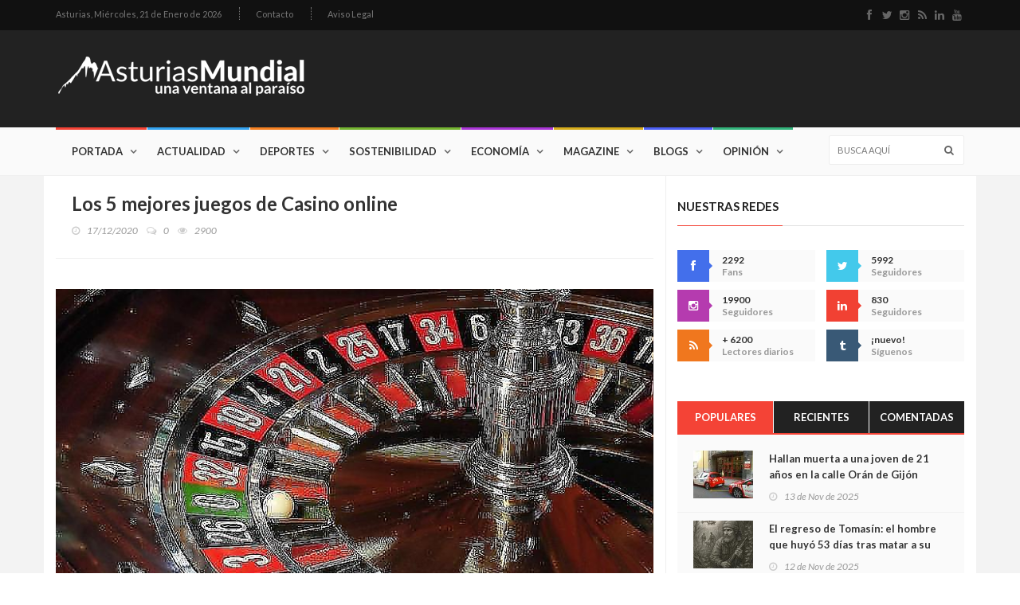

--- FILE ---
content_type: text/html; charset=UTF-8
request_url: https://www.asturiasmundial.com/noticia/117927/5-mejores-juegos-casino-online/
body_size: 14565
content:





<!doctype html>
<html lang="es" class="no-js">
<head>
	<title>Los 5 mejores juegos de Casino online. Asturias Mundial</title>
	<meta name="description" content="Los 5 mejores juegos de Casino online, noticia publicada el 17/12/2020 en Asturias Mundial." />
	<meta charset="utf-8">

	<meta http-equiv="X-UA-Compatible" content="IE=edge">
	<meta name="viewport" content="width=device-width, initial-scale=1, maximum-scale=1">

	<link href='https://fonts.googleapis.com/css?family=Lato:300,400,700,900,400italic' rel='stylesheet' type='text/css'>
	<link href="//maxcdn.bootstrapcdn.com/font-awesome/4.2.0/css/font-awesome.min.css" rel="stylesheet">
	
	<link rel="stylesheet" type="text/css" href="/css/bootstrap.min.css" media="screen">	
	<link rel="stylesheet" type="text/css" href="/css/jquery.bxslider.css" media="screen">
	<link rel="stylesheet" type="text/css" href="/css/font-awesome.css" media="screen">
	<link rel="stylesheet" type="text/css" href="/css/magnific-popup.css" media="screen">	
	<link rel="stylesheet" type="text/css" href="/css/owl.carousel.css" media="screen">
    <link rel="stylesheet" type="text/css" href="/css/owl.theme.css" media="screen">
	<link rel="stylesheet" type="text/css" href="/css/ticker-style.css"/>
	<link rel="stylesheet" type="text/css" href="/css/style.css" media="screen">
	<meta property="fb:app_id" content="1275448547015519" />
	<meta property="og:type" content="article" />
	<meta property="og:url" content="https://www.asturiasmundial.com/noticia/117927/5-mejores-juegos-casino-online/" />
	<meta property="og:title" content="Los 5 mejores juegos de Casino online. Asturias Mundial." />
	<meta property="og:description" content="Los 5 mejores juegos de Casino online, noticia publicada el 17/12/2020 en Asturias Mundial." />
	<meta property="og:image" content="http://www.asturiasmundial.com/noticias/fotos/117927_1_thumb.jpg" />
	<meta property="og:site_name" content="Asturias Mundial" />	
</head>
<body>
	<!-- Google tag (gtag.js) -->
<script async src="https://www.googletagmanager.com/gtag/js?id=G-GHS77V6JZJ"></script>
<script>
  window.dataLayer = window.dataLayer || [];
  function gtag(){dataLayer.push(arguments);}
  gtag('js', new Date());

  gtag('config', 'G-GHS77V6JZJ');
</script>	<!-- Container -->
	<div id="container">

		<!-- Cabecera Asturias Mundial -->
		<header class="clearfix">
	<!-- Bootstrap navbar -->
	<nav class="navbar navbar-default navbar-static-top" role="navigation">
	
		<!-- Top line -->
		<div class="top-line">
			<div class="container">
				<div class="row">
					<div class="col-md-9">
						<ul class="top-line-list">
	<li>
		<span class="city-weather">Asturias, <span class="time-now">Miércoles, 21 de Enero de 2026</span></span>		
	</li>
	
	<!-- <li><a href="#">Quiénes somos</a></li>-->
	<li><a href="&#109;&#97;&#105;&#108;&#116;&#111;&#58;%63%6F%6D%65%72%63%69%61%6C%40%61%73%74%75%72%69%61%73%6D%75%6E%64%69%61%6C%2E%63%6F%6D">Contacto</a></li>
	<li><a href="/aviso-legal/">Aviso Legal</a></li>
</ul>					</div>	
					<div class="col-md-3">
						<ul class="social-icons">
	<li><a class="facebook" href="http://www.facebook.com/pages/AsturiasMundial/180253772001326?ref=ts" target="_blank"><i class="fa fa-facebook"></i></a></li>
	<li><a class="twitter" href="http://twitter.com/#!/AsturiasMundial" target="_blank"><i class="fa fa-twitter"></i></a></li>
	<li><a class="instagram" href="https://www.instagram.com/asturiasmundial/" target="_blank"><i class="fa fa-instagram"></i></a></li>
	<li><a class="rss" href="/rss/" target="_blank"><i class="fa fa-rss"></i></a></li>
	<li><a class="linkedin" href="https://www.linkedin.com/company/asturias-mundial/" target="_blank"><i class="fa fa-linkedin"></i></a></li>
	<li><a class="youtube" href="https://www.youtube.com/user/AsturiasMundial" target="_blank"><i class="fa fa-youtube"></i></a></li>
</ul>					</div>	
				</div>
			</div>
		</div>
		<!-- End Top line -->
	
		<!-- Logo & advertisement -->
		<div class="logo-advertisement">
			<div class="container">
	
				<!-- Brand and toggle get grouped for better mobile display -->
				<div class="navbar-header">
					<button type="button" class="navbar-toggle collapsed" data-toggle="collapse" data-target="#bs-example-navbar-collapse-1">
						<span class="sr-only">Navegación</span>
						<span class="icon-bar"></span>
						<span class="icon-bar"></span>
						<span class="icon-bar"></span>
					</button>
					<a class="navbar-brand" href="/"><img src="/images/logo.png" alt="Asturias Mundial Actualidad Entretenimiento"></a>
				</div>
	
				<div class="advertisement">
					
				</div>
			</div>
		</div>
		<!-- End Logo & advertisement -->
	
		<!-- navbar list container -->
		<div class="nav-list-container">
			<div class="container">
				<!-- Collect the nav links, forms, and other content for toggling -->
				<div class="collapse navbar-collapse" id="bs-example-navbar-collapse-1">
					<ul class="nav navbar-nav navbar-left">

								<li><a class="home" href="/">Portada</a></li>

								<li><a class="actualidad" href="/actualidad/">Actualidad</a>
									<div class="megadropdown">
										<div class="container">
											<div class="inner-megadropdown actualidad-dropdown">
												<div class="filter-block">
													<ul class="filter-posts">
														<li><a href="/actualidad/politica/">Política</a></li>
														<li><a href="/actualidad/asturiania/">Asturianía</a></li>
														<li><a href="/actualidad/mundo/">Mundo</a></li>
													</ul>
												</div>
												<div class="posts-filtered-block">
													<div class="owl-wrapper">
														<h1>Actualidad</h1>
														<div class="owl-carousel" data-num="4">
															
															<div class='item news-post standard-post'>
<div class='post-gallery'>
<img src='/noticias/fotos/142761_2_thumb.jpg' alt='Asturias planta cara al modelo de financiación del Gobierno: “Con esta propuesta, el Principado pierde”'>
</div>
<div class='post-content'>
<h2><a href='/noticia/142761/asturias-planta-cara-modelo-financiacion-gobierno-rcon-esta-propuesta-principado-pierder/'>Asturias planta cara al modelo de financiación del Gobierno: “Con esta propuesta, el Principado pierde”</a></h2>
<ul class='post-tags'>
<li><i class='fa fa-clock-o'></i>20/01/2026</li>
</ul>
</div>
</div>
<div class='item news-post standard-post'>
<div class='post-gallery'>
<img src='/noticias/fotos/142753_2_thumb.jpg' alt='Cangas de Onís se presenta en FITUR con un nuevo vídeo que invita a sentir el concejo, no solo a visitarlo'>
</div>
<div class='post-content'>
<h2><a href='/noticia/142753/cangas-onis-presenta-fitur-nuevo-video-invita-sentir-concejo-no-solo-visitarlo/'>Cangas de Onís se presenta en FITUR con un nuevo vídeo que invita a sentir el concejo, no solo a visitarlo</a></h2>
<ul class='post-tags'>
<li><i class='fa fa-clock-o'></i>19/01/2026</li>
</ul>
</div>
</div>
<div class='item news-post standard-post'>
<div class='post-gallery'>
<img src='/noticias/fotos/142746_2_thumb.jpg' alt='El Gobierno pone a prueba a Asturias: o hay carga para una autopista ferroviaria… o la región quedará fuera del gran mapa europeo'>
</div>
<div class='post-content'>
<h2><a href='/noticia/142746/gobierno-pone-prueba-asturias-o-hay-carga-una-autopista-ferroviariar-region-quedara-fuera-gran-mapa-europeo/'>El Gobierno pone a prueba a Asturias: o hay carga para una autopista ferroviaria… o la región quedará fuera del gran mapa europeo</a></h2>
<ul class='post-tags'>
<li><i class='fa fa-clock-o'></i>18/01/2026</li>
</ul>
</div>
</div>
<div class='item news-post standard-post'>
<div class='post-gallery'>
<img src='/noticias/fotos/142736_2_thumb.jpg' alt='Estados Unidos juega con fuego: símbolos, lemas y poder institucional al borde del supremacismo'>
</div>
<div class='post-content'>
<h2><a href='/noticia/142736/estados-unidos-juega-fuego-simbolos-lemas-poder-institucional-borde-supremacismo/'>Estados Unidos juega con fuego: símbolos, lemas y poder institucional al borde del supremacismo</a></h2>
<ul class='post-tags'>
<li><i class='fa fa-clock-o'></i>17/01/2026</li>
</ul>
</div>
</div>
<div class='item news-post standard-post'>
<div class='post-gallery'>
<img src='/noticias/fotos/142735_2_thumb.jpg' alt='Memoria frente al odio: Asturias recuerda a las víctimas del nazismo para frenar la intolerancia de hoy'>
</div>
<div class='post-content'>
<h2><a href='/noticia/142735/memoria-frente-odio-asturias-recuerda-victimas-nazismo-frenar-intolerancia-hoy/'>Memoria frente al odio: Asturias recuerda a las víctimas del nazismo para frenar la intolerancia de hoy</a></h2>
<ul class='post-tags'>
<li><i class='fa fa-clock-o'></i>17/01/2026</li>
</ul>
</div>
</div>
<div class='item news-post standard-post'>
<div class='post-gallery'>
<img src='/noticias/fotos/142732_2_thumb.jpg' alt='Barbón rescata el espíritu combativo de Areces y lanza un aviso a la Asturias de hoy: “Rendirse no es una opción”'>
</div>
<div class='post-content'>
<h2><a href='/noticia/142732/barbon-rescata-espiritu-combativo-areces-lanza-aviso-asturias-hoy-rrendirse-no-una-opcionr/'>Barbón rescata el espíritu combativo de Areces y lanza un aviso a la Asturias de hoy: “Rendirse no es una opción”</a></h2>
<ul class='post-tags'>
<li><i class='fa fa-clock-o'></i>17/01/2026</li>
</ul>
</div>
</div>
<div class='item news-post standard-post'>
<div class='post-gallery'>
<img src='/noticias/fotos/142727_2_thumb.jpg' alt='“Te regalo mi Nobel”: la escena que humilla a la oposición venezolana y retrata a Trump'>
</div>
<div class='post-content'>
<h2><a href='/noticia/142727/rte-regalo-mi-nobelr-escena-humilla-oposicion-venezolana-retrata-trump/'>“Te regalo mi Nobel”: la escena que humilla a la oposición venezolana y retrata a Trump</a></h2>
<ul class='post-tags'>
<li><i class='fa fa-clock-o'></i>16/01/2026</li>
</ul>
</div>
</div>
<div class='item news-post standard-post'>
<div class='post-gallery'>
<img src='/noticias/fotos/142723_2_thumb.jpg' alt='Asturias planta cara al nuevo modelo de financiación: “No aceptaremos nada que perjudique a esta comunidad”'>
</div>
<div class='post-content'>
<h2><a href='/noticia/142723/asturias-planta-cara-nuevo-modelo-financiacion-rno-aceptaremos-nada-perjudique-esta-comunidadr/'>Asturias planta cara al nuevo modelo de financiación: “No aceptaremos nada que perjudique a esta comunidad”</a></h2>
<ul class='post-tags'>
<li><i class='fa fa-clock-o'></i>15/01/2026</li>
</ul>
</div>
</div>
															
														</div>
													</div>
												</div>

											</div>
										</div>
									</div>
								</li>
								
								
								<li><a class="deportes" href="/deportes/">Deportes</a>
									<div class="megadropdown">
										<div class="container">
											<div class="inner-megadropdown deportes-dropdown">
												<div class="filter-block">
													<ul class="filter-posts">
														<li><a class="active" href="/deportes/deportes/">Deportes</a></li>
														<li><a href="/deportes/gijon-sport/">Gijón Sport</a></li>
														<li><a href="/deportes/amotor/">AMotor</a></li>
														<li><a href="/deportes/real-oviedo/">Real Oviedo AM</a></li>
													</ul>
												</div>
												<div class="posts-filtered-block">
													<div class="owl-wrapper">
														<h1>Deportes</h1>
														<div class="owl-carousel" data-num="4">
														
															<div class='item news-post standard-post'>
<div class='post-gallery'>
<img src='/noticias/fotos/142740_2_thumb.jpg' alt='El Sporting gana en León (2-4)'>
</div>
<div class='post-content'>
<h2><a href='/noticia/142740/sporting-gana-leon-24/'>El Sporting gana en León (2-4)</a></h2>
<ul class='post-tags'>
<li><i class='fa fa-clock-o'></i>17/01/2026</li>
</ul>
</div>
</div>
<div class='item news-post standard-post'>
<div class='post-gallery'>
<img src='/noticias/fotos/142712_2_thumb.jpg' alt='El mejor refuerzo del invierno: Manolo Díaz regresa al Lobas Global tras superar un infarto'>
</div>
<div class='post-content'>
<h2><a href='/noticia/142712/mejor-refuerzo-invierno-manolo-diaz-regresa-lobas-global-tras-superar-infarto/'>El mejor refuerzo del invierno: Manolo Díaz regresa al Lobas Global tras superar un infarto</a></h2>
<ul class='post-tags'>
<li><i class='fa fa-clock-o'></i>14/01/2026</li>
</ul>
</div>
</div>
<div class='item news-post standard-post'>
<div class='post-gallery'>
<img src='/noticias/fotos/142706_2_thumb.jpg' alt='El Real Madrid fulmina a Xabi Alonso tras siete meses: la derrota ante el Barça fue el gatillo, pero la crisis venía de dentro'>
</div>
<div class='post-content'>
<h2><a href='/noticia/142706/real-madrid-fulmina-xabi-alonso-tras-siete-meses-derrota-barca-fue-gatillo-crisis-venia-dentro/'>El Real Madrid fulmina a Xabi Alonso tras siete meses: la derrota ante el Barça fue el gatillo, pero la crisis venía de dentro</a></h2>
<ul class='post-tags'>
<li><i class='fa fa-clock-o'></i>13/01/2026</li>
</ul>
</div>
</div>
<div class='item news-post standard-post'>
<div class='post-gallery'>
<img src='/noticias/fotos/142701_2_thumb.jpg' alt='Una familia que cumple 40 años'>
</div>
<div class='post-content'>
<h2><a href='/noticia/142701/una-familia-cumple-40-anos/'>Una familia que cumple 40 años</a></h2>
<ul class='post-tags'>
<li><i class='fa fa-clock-o'></i>12/01/2026</li>
</ul>
</div>
</div>
<div class='item news-post standard-post'>
<div class='post-gallery'>
<img src='/noticias/fotos/142700_2_thumb.jpg' alt='Buen inicio de año'>
</div>
<div class='post-content'>
<h2><a href='/noticia/142700/buen-inicio-ano/'>Buen inicio de año</a></h2>
<ul class='post-tags'>
<li><i class='fa fa-clock-o'></i>10/01/2026</li>
</ul>
</div>
</div>
<div class='item news-post standard-post'>
<div class='post-gallery'>
<img src='/noticias/fotos/142677_2_thumb.jpg' alt='El Sporting cae en Cádiz'>
</div>
<div class='post-content'>
<h2><a href='/noticia/142677/sporting-cae-cadiz/'>El Sporting cae en Cádiz</a></h2>
<ul class='post-tags'>
<li><i class='fa fa-clock-o'></i>10/01/2026</li>
</ul>
</div>
</div>
<div class='item news-post standard-post'>
<div class='post-gallery'>
<img src='/noticias/fotos/142664_2_thumb.jpg' alt='Más rapidez para cubrir bajas en las aulas: Educación activará 14 convocatorias de interinos en el segundo trimestre'>
</div>
<div class='post-content'>
<h2><a href='/noticia/142664/mas-rapidez-cubrir-bajas-aulas-educacion-activara-14-convocatorias-interinos-segundo-trimestre/'>Más rapidez para cubrir bajas en las aulas: Educación activará 14 convocatorias de interinos en el segundo trimestre</a></h2>
<ul class='post-tags'>
<li><i class='fa fa-clock-o'></i>08/01/2026</li>
</ul>
</div>
</div>
<div class='item news-post standard-post'>
<div class='post-gallery'>
<img src='/noticias/fotos/142651_2_thumb.jpg' alt='Somiedo vuelve a desafiar a la montaña: la EDP Desafío Somiedo 2026 abre inscripciones este miércoles'>
</div>
<div class='post-content'>
<h2><a href='/noticia/142651/somiedo-vuelve-desafiar-montana-edp-desafio-2026-abre-inscripciones-este-miercoles/'>Somiedo vuelve a desafiar a la montaña: la EDP Desafío Somiedo 2026 abre inscripciones este miércoles</a></h2>
<ul class='post-tags'>
<li><i class='fa fa-clock-o'></i>06/01/2026</li>
</ul>
</div>
</div>


														</div>
													</div>
												</div>

											</div>
										</div>
									</div>
								</li>

								
								<li><a class="sostenibilidad" href="/sostenibilidad/">Sostenibilidad</a>
									<div class="megadropdown">
										<div class="container">
											<div class="inner-megadropdown sostenibilidad-dropdown">
												<div class="filter-block">
													<ul class="filter-posts">
														<li><a href="/sostenibilidad/ecologia/">Ecología</a></li>
														<li><a href="/sostenibilidad/idi/">I+D+i</a></li>
														<li><a href="/sostenibilidad/solidaridad/">Solidaridad</a></li>
														
													</ul>
												</div>
												<div class="posts-filtered-block">
													<div class="owl-wrapper">
														<h1>Sostenibilidad</h1>
														<div class="owl-carousel" data-num="4">
														
															<div class='item news-post standard-post'>
<div class='post-gallery'>
<img src='/noticias/fotos/142751_2_thumb.jpg' alt='Asturias se une al duelo nacional por la tragedia de Adamuz y sigue a la espera de datos sobre víctimas vinculadas al Principado'>
</div>
<div class='post-content'>
<h2><a href='/noticia/142751/asturias-une-duelo-nacional-por-tragedia-adamuz-sigue-espera-datos-victimas-vinculadas-principado/'>Asturias se une al duelo nacional por la tragedia de Adamuz y sigue a la espera de datos sobre víctimas vinculadas al Principado</a></h2>
<ul class='post-tags'>
<li><i class='fa fa-clock-o'></i>19/01/2026</li>
</ul>
</div>
</div>
<div class='item news-post standard-post'>
<div class='post-gallery'>
<img src='/noticias/fotos/142734_2_thumb.jpg' alt='Asturias pone la ciencia al servicio de la sociedad: 800.000 euros para unir investigación y empresa en proyectos de alto impacto'>
</div>
<div class='post-content'>
<h2><a href='/noticia/142734/asturias-pone-ciencia-servicio-sociedad-800000-euros-unir-investigacion-empresa-proyectos-alto-impacto/'>Asturias pone la ciencia al servicio de la sociedad: 800.000 euros para unir investigación y empresa en proyectos de alto impacto</a></h2>
<ul class='post-tags'>
<li><i class='fa fa-clock-o'></i>17/01/2026</li>
</ul>
</div>
</div>
<div class='item news-post standard-post'>
<div class='post-gallery'>
<img src='/noticias/fotos/142722_2_thumb.jpg' alt='Asturias acelera su salto tecnológico: 762.000 euros para cinco misiones clave que van de la salud al clima y de la defensa a la vivienda'>
</div>
<div class='post-content'>
<h2><a href='/noticia/142722/asturias-acelera-salto-tecnologico-762000-euros-cinco-misiones-clave-van-salud-clima-defensa-vivienda/'>Asturias acelera su salto tecnológico: 762.000 euros para cinco misiones clave que van de la salud al clima y de la defensa a la vivienda</a></h2>
<ul class='post-tags'>
<li><i class='fa fa-clock-o'></i>15/01/2026</li>
</ul>
</div>
</div>
<div class='item news-post standard-post'>
<div class='post-gallery'>
<img src='/noticias/fotos/142715_2_thumb.jpg' alt='Asturias se adelanta al futuro con una red 5G privada única en España en el campus de Gijón'>
</div>
<div class='post-content'>
<h2><a href='/noticia/142715/asturias-adelanta-futuro-una-red-5g-privada-unica-espana-campus-gijon/'>Asturias se adelanta al futuro con una red 5G privada única en España en el campus de Gijón</a></h2>
<ul class='post-tags'>
<li><i class='fa fa-clock-o'></i>14/01/2026</li>
</ul>
</div>
</div>
<div class='item news-post standard-post'>
<div class='post-gallery'>
<img src='/noticias/fotos/142707_2_thumb.jpg' alt='Asturias invierte más de un millón de euros para llevar talento universitario a las empresas: 25 nuevos perfiles de I+D+i gracias al programa Jovellanos'>
</div>
<div class='post-content'>
<h2><a href='/noticia/142707/asturias-invierte-mas-millon-euros-llevar-talento-universitario-empresas-25-nuevos-perfiles-idi-gracias-programa-jovellanos/'>Asturias invierte más de un millón de euros para llevar talento universitario a las empresas: 25 nuevos perfiles de I+D+i gracias al programa Jovellanos</a></h2>
<ul class='post-tags'>
<li><i class='fa fa-clock-o'></i>13/01/2026</li>
</ul>
</div>
</div>
<div class='item news-post standard-post'>
<div class='post-gallery'>
<img src='/noticias/fotos/142702_2_thumb.jpg' alt='Asturias abre 25 becas para que jóvenes cooperantes participen en proyectos solidarios en doce países'>
</div>
<div class='post-content'>
<h2><a href='/noticia/142702/asturias-abre-25-becas-jovenes-cooperantes-participen-proyectos-solidarios-doce-paises/'>Asturias abre 25 becas para que jóvenes cooperantes participen en proyectos solidarios en doce países</a></h2>
<ul class='post-tags'>
<li><i class='fa fa-clock-o'></i>12/01/2026</li>
</ul>
</div>
</div>
<div class='item news-post standard-post'>
<div class='post-gallery'>
<img src='/noticias/fotos/142674_2_thumb.jpg' alt='Asturias refuerza su compromiso internacional: más de 4,4 millones para cooperación al desarrollo con foco en igualdad y derechos humanos'>
</div>
<div class='post-content'>
<h2><a href='/noticia/142674/asturias-refuerza-compromiso-internacional-mas-44-millones-cooperacion-desarrollo-foco-igualdad-derechos-humanos/'>Asturias refuerza su compromiso internacional: más de 4,4 millones para cooperación al desarrollo con foco en igualdad y derechos humanos</a></h2>
<ul class='post-tags'>
<li><i class='fa fa-clock-o'></i>09/01/2026</li>
</ul>
</div>
</div>
<div class='item news-post standard-post'>
<div class='post-gallery'>
<img src='/noticias/fotos/142657_2_thumb.jpg' alt='Asturias pisa el acelerador tecnológico: 5,7 millones para llevar la hiperautomatización a 32 empresas'>
</div>
<div class='post-content'>
<h2><a href='/noticia/142657/asturias-pisa-acelerador-tecnologico-57-millones-llevar-hiperautomatizacion-32-empresas/'>Asturias pisa el acelerador tecnológico: 5,7 millones para llevar la hiperautomatización a 32 empresas</a></h2>
<ul class='post-tags'>
<li><i class='fa fa-clock-o'></i>07/01/2026</li>
</ul>
</div>
</div>

														</div>
													</div>
												</div>

											</div>
										</div>
									</div>
								</li>

								<li><a class="economia" href="/economia/">Economía</a>
									<div class="megadropdown">
										<div class="container">
											<div class="inner-megadropdown economia-dropdown">
												<div class="filter-block">
													<ul class="filter-posts">
														<li><a href="/economia/dinero/">Dinero</a></li>
														<li><a href="/economia/tierramar/">tierrAMar</a></li>
													</ul>
												</div>
												<div class="posts-filtered-block">
													<div class="owl-wrapper">
														<h1>Economía</h1>
														<div class="owl-carousel" data-num="4">
														
															<div class='item news-post standard-post'>
<div class='post-gallery'>
<img src='/noticias/fotos/142762_2_thumb.jpg' alt='Asturias blinda sus carreteras frente a desprendimientos: 2,6 millones para reforzar mallas, barreras y taludes'>
</div>
<div class='post-content'>
<h2><a href='/noticia/142762/asturias-blinda-carreteras-frente-desprendimientos-26-millones-reforzar-mallas-barreras-taludes/'>Asturias blinda sus carreteras frente a desprendimientos: 2,6 millones para reforzar mallas, barreras y taludes</a></h2>
<ul class='post-tags'>
<li><i class='fa fa-clock-o'></i>20/01/2026</li>
</ul>
</div>
</div>
<div class='item news-post standard-post'>
<div class='post-gallery'>
<img src='/noticias/fotos/142752_2_thumb.jpg' alt='impulsa la formación con 28,5 millones: 1.700 cursos gratuitos para mejorar la empleabilidad de 42.000 personas'>
</div>
<div class='post-content'>
<h2><a href='/noticia/142752/impulsa-formacion-285-millones-1700-cursos-gratuitos-mejorar-empleabilidad-42000-personas/'>impulsa la formación con 28,5 millones: 1.700 cursos gratuitos para mejorar la empleabilidad de 42.000 personas</a></h2>
<ul class='post-tags'>
<li><i class='fa fa-clock-o'></i>19/01/2026</li>
</ul>
</div>
</div>
<div class='item news-post standard-post'>
<div class='post-gallery'>
<img src='/noticias/fotos/142742_2_thumb.jpg' alt='El Principado refuerza el saneamiento rural con 2,8 millones para mantener casi 600 depuradoras municipales'>
</div>
<div class='post-content'>
<h2><a href='/noticia/142742/principado-refuerza-saneamiento-rural-28-millones-mantener-casi-600-depuradoras-municipales/'>El Principado refuerza el saneamiento rural con 2,8 millones para mantener casi 600 depuradoras municipales</a></h2>
<ul class='post-tags'>
<li><i class='fa fa-clock-o'></i>18/01/2026</li>
</ul>
</div>
</div>
<div class='item news-post standard-post'>
<div class='post-gallery'>
<img src='/noticias/fotos/142716_2_thumb.jpg' alt='Asturias refuerza su músculo cultural con 441.000 euros para festivales en todo el territorio'>
</div>
<div class='post-content'>
<h2><a href='/noticia/142716/asturias-refuerza-musculo-cultural-441000-euros-festivales-todo-territorio/'>Asturias refuerza su músculo cultural con 441.000 euros para festivales en todo el territorio</a></h2>
<ul class='post-tags'>
<li><i class='fa fa-clock-o'></i>14/01/2026</li>
</ul>
</div>
</div>
<div class='item news-post standard-post'>
<div class='post-gallery'>
<img src='/noticias/fotos/142713_2_thumb.jpg' alt='Asturias blinda el litoral: el Principado vigilará ambientalmente los dragados en 15 puertos autonómicos'>
</div>
<div class='post-content'>
<h2><a href='/noticia/142713/asturias-blinda-litoral-principado-vigilara-ambientalmente-dragados-15-puertos-autonomicos/'>Asturias blinda el litoral: el Principado vigilará ambientalmente los dragados en 15 puertos autonómicos</a></h2>
<ul class='post-tags'>
<li><i class='fa fa-clock-o'></i>14/01/2026</li>
</ul>
</div>
</div>
<div class='item news-post standard-post'>
<div class='post-gallery'>
<img src='/noticias/fotos/142708_2_thumb.jpg' alt='El Principado activa 1,11 millones de euros para blindar el patrimonio cultural asturiano'>
</div>
<div class='post-content'>
<h2><a href='/noticia/142708/principado-activa-111-millones-euros-blindar-patrimonio-cultural-asturiano/'>El Principado activa 1,11 millones de euros para blindar el patrimonio cultural asturiano</a></h2>
<ul class='post-tags'>
<li><i class='fa fa-clock-o'></i>14/01/2026</li>
</ul>
</div>
</div>
<div class='item news-post standard-post'>
<div class='post-gallery'>
<img src='/noticias/fotos/142703_2_thumb.jpg' alt='El Gobierno de Asturias inyecta 11,5 millones en 627 proyectos sociales para reforzar la red de protección a los colectivos más vulnerables'>
</div>
<div class='post-content'>
<h2><a href='/noticia/142703/gobierno-asturias-inyecta-115-millones-627-proyectos-sociales-reforzar-red-proteccion-colectivos-mas-vulnerables/'>El Gobierno de Asturias inyecta 11,5 millones en 627 proyectos sociales para reforzar la red de protección a los colectivos más vulnerables</a></h2>
<ul class='post-tags'>
<li><i class='fa fa-clock-o'></i>13/01/2026</li>
</ul>
</div>
</div>
<div class='item news-post standard-post'>
<div class='post-gallery'>
<img src='/noticias/fotos/142696_2_thumb.jpg' alt='Asturias inyecta 3,6 millones en la I+D+i empresarial y activa veinte proyectos estratégicos que miran al futuro industrial'>
</div>
<div class='post-content'>
<h2><a href='/noticia/142696/asturias-inyecta-36-millones-idi-empresarial-activa-veinte-proyectos-estrategicos-miran-futuro-industrial/'>Asturias inyecta 3,6 millones en la I+D+i empresarial y activa veinte proyectos estratégicos que miran al futuro industrial</a></h2>
<ul class='post-tags'>
<li><i class='fa fa-clock-o'></i>12/01/2026</li>
</ul>
</div>
</div>

														</div>
													</div>
												</div>

											</div>
										</div>
									</div>
								</li>


								<li><a class="magazine" href="/magazine/">Magazine</a>
									<div class="megadropdown">
										<div class="container">
											<div class="inner-megadropdown magazine-dropdown">
												<div class="filter-block">
													<ul class="filter-posts">
														<li><a href="/magazine/salud/">Salud</a></li>
														<li><a href="/magazine/cultura/">Cultura</a></li>
														<li><a href="/magazine/entretenimiento/">Entretenimiento</a></li>
														<li><a href="#">Historia</a></li>
														<li><a href="/magazine/sociedad/">Sociedad</a></li>
														<li><a href="/magazine/gastronomia/">Gastronomía</a></li>
														<li><a href="/magazine/apuestas/">Apuestas</a></li>
														
													</ul>
												</div>
												<div class="posts-filtered-block">
													<div class="owl-wrapper">
														<h1>Magazine</h1>
														<div class="owl-carousel" data-num="4">
														
															<div class='item news-post standard-post'>
<div class='post-gallery'>
<img src='/noticias/fotos/142760_2_thumb.jpg' alt='Asturias activa el Bono Alquiler Joven: 250 euros al mes para ayudar a los menores de 36 años a pagar su vivienda'>
</div>
<div class='post-content'>
<h2><a href='/noticia/142760/asturias-activa-bono-alquiler-joven-250-euros-mes-ayudar-menores-36-anos-pagar-vivienda/'>Asturias activa el Bono Alquiler Joven: 250 euros al mes para ayudar a los menores de 36 años a pagar su vivienda</a></h2>
<ul class='post-tags'>
<li><i class='fa fa-clock-o'></i>20/01/2026</li>
</ul>
</div>
</div>
<div class='item news-post standard-post'>
<div class='post-gallery'>
<img src='/noticias/fotos/142759_2_thumb.jpg' alt='La cultura pisa fuerte en Asturias: más de 1,2 millones de visitas en 2025 consolidan el mejor momento de la red pública'>
</div>
<div class='post-content'>
<h2><a href='/noticia/142759/cultura-pisa-fuerte-asturias-mas-12-millones-visitas-2025-consolidan-mejor-momento-red-publica/'>La cultura pisa fuerte en Asturias: más de 1,2 millones de visitas en 2025 consolidan el mejor momento de la red pública</a></h2>
<ul class='post-tags'>
<li><i class='fa fa-clock-o'></i>20/01/2026</li>
</ul>
</div>
</div>
<div class='item news-post standard-post'>
<div class='post-gallery'>
<img src='/noticias/fotos/142758_2_thumb.jpg' alt='La mar se planta y gana: el paro de la flota obliga a flexibilizar el control pesquero'>
</div>
<div class='post-content'>
<h2><a href='/noticia/142758/mar-planta-gana-paro-flota-obliga-flexibilizar-control-pesquero/'>La mar se planta y gana: el paro de la flota obliga a flexibilizar el control pesquero</a></h2>
<ul class='post-tags'>
<li><i class='fa fa-clock-o'></i>20/01/2026</li>
</ul>
</div>
</div>
<div class='item news-post standard-post'>
<div class='post-gallery'>
<img src='/noticias/fotos/142757_2_thumb.jpg' alt='Adamuz: cuatro historias para entender una tragedia que partió España en dos'>
</div>
<div class='post-content'>
<h2><a href='/noticia/142757/adamuz-cuatro-historias-entender-una-tragedia-partio-espana-dos/'>Adamuz: cuatro historias para entender una tragedia que partió España en dos</a></h2>
<ul class='post-tags'>
<li><i class='fa fa-clock-o'></i>20/01/2026</li>
</ul>
</div>
</div>
<div class='item news-post standard-post'>
<div class='post-gallery'>
<img src='/noticias/fotos/142756_2_thumb.jpg' alt='41 muertos en el choque de trenes de Adamuz: la investigación se centra en una vía dañada que pudo fallar antes del descarrilamiento'>
</div>
<div class='post-content'>
<h2><a href='/noticia/142756/41-muertos-choque-trenes-adamuz-investigacion-centra-una-via-danada-pudo-fallar-antes-descarrilamiento/'>41 muertos en el choque de trenes de Adamuz: la investigación se centra en una vía dañada que pudo fallar antes del descarrilamiento</a></h2>
<ul class='post-tags'>
<li><i class='fa fa-clock-o'></i>20/01/2026</li>
</ul>
</div>
</div>
<div class='item news-post standard-post'>
<div class='post-gallery'>
<img src='/noticias/fotos/142755_2_thumb.jpg' alt='Campos de sangre: Crímenes que sacudieron a la España más profunda y rural.'>
</div>
<div class='post-content'>
<h2><a href='/noticia/142755/campos-sangre-crimenes-sacudieron-espana-mas-profunda-rural/'>Campos de sangre: Crímenes que sacudieron a la España más profunda y rural.</a></h2>
<ul class='post-tags'>
<li><i class='fa fa-clock-o'></i>19/01/2026</li>
</ul>
</div>
</div>
<div class='item news-post standard-post'>
<div class='post-gallery'>
<img src='/noticias/fotos/142754_2_thumb.jpg' alt='Salman Rushdie, La penúltima hora'>
</div>
<div class='post-content'>
<h2><a href='/noticia/142754/salman-rushdie-penultima-hora/'>Salman Rushdie, La penúltima hora</a></h2>
<ul class='post-tags'>
<li><i class='fa fa-clock-o'></i>19/01/2026</li>
</ul>
</div>
</div>
<div class='item news-post standard-post'>
<div class='post-gallery'>
<img src='/noticias/fotos/142750_2_thumb.jpg' alt='39 fallecidos, más de 100 heridos. La pregunta que nadie puede esquivar: ¿por qué'>
</div>
<div class='post-content'>
<h2><a href='/noticia/142750/39-fallecidos-mas-100-heridos-pregunta-nadie-puede-esquivar-por/'>39 fallecidos, más de 100 heridos. La pregunta que nadie puede esquivar: ¿por qué?</a></h2>
<ul class='post-tags'>
<li><i class='fa fa-clock-o'></i>19/01/2026</li>
</ul>
</div>
</div>

														</div>
													</div>
												</div>

											</div>
										</div>
									</div>
								</li>

								<li><a class="blogs" href="/blogs/">Blogs</a>
									<div class="megadropdown">
										<div class="container">
											<div class="inner-megadropdown blogs-dropdown">

												<div class="owl-wrapper">
													<h1>Últimas Entradas</h1>
													<div class="owl-carousel" data-num="4">
														
														
														<div class='item news-post standard-post'>
<div class='post-gallery'>
<img src='/bloggers/fotos/1683_2_thumb.jpg' alt='Cofradía Amigos de los Nabos, de La Foz de Morcín. XX Gran Capítulo, 2026.'>
</div>
<div class='post-content'>

<h2><a href='/blogs/dendecaguelu/1683/cofradia-amigos-nabos-foz-morcin-xx-gran-capitulo-2026/'>Cofradía Amigos de los Nabos, de La Foz de Morcín. XX Gran Capítulo, 2026.</a></h2>
<ul class='post-tags'>
<li><i class='fa fa-clock-o'></i>12 de Ene de 2026</li>


<li><i class='fa fa-user'></i>por <a href='/blogs/dendecaguelu/'>Dendecaguelu</a></li>
</ul>
</div>
</div>
<div class='item news-post standard-post'>
<div class='post-gallery'>
<img src='/bloggers/fotos/1676_2_thumb.jpg' alt='La reserva privada de KUZUKO LODGE, una alternativa a los safaris convencionales'>
</div>
<div class='post-content'>

<h2><a href='/blogs/dendecaguelu/1676/reserva-privada-kuzuko-lodge-una-alternativa-safaris-convencionales/'>La reserva privada de KUZUKO LODGE, una alternativa a los safaris convencionales</a></h2>
<ul class='post-tags'>
<li><i class='fa fa-clock-o'></i>19 de Dic de 2025</li>


<li><i class='fa fa-user'></i>por <a href='/blogs/dendecaguelu/'>Dendecaguelu</a></li>
</ul>
</div>
</div>
<div class='item news-post standard-post'>
<div class='post-gallery'>
<img src='/bloggers/fotos/1681_2_thumb.jpg' alt='Concurso de Platos elaborados con Afuega´l Pitu DOP. II Edición, 2026. Presentación.'>
</div>
<div class='post-content'>

<h2><a href='/blogs/dendecaguelu/1681/concurso-platos-elaborados-afuegal-pitu-dop-ii-edicion-2026-presentacion/'>Concurso de Platos elaborados con Afuega´l Pitu DOP. II Edición, 2026. Presentación.</a></h2>
<ul class='post-tags'>
<li><i class='fa fa-clock-o'></i>11 de Dic de 2025</li>


<li><i class='fa fa-user'></i>por <a href='/blogs/dendecaguelu/'>Dendecaguelu</a></li>
</ul>
</div>
</div>
<div class='item news-post standard-post'>
<div class='post-gallery'>
<img src='/bloggers/fotos/1680_2_thumb.jpg' alt='Premios a la Innovación en la industria agroalimentaria. VI edición, 2025.'>
</div>
<div class='post-content'>

<h2><a href='/blogs/dendecaguelu/1680/premios-innovacion-industria-agroalimentaria-vi-edicion-2025/'>Premios a la Innovación en la industria agroalimentaria. VI edición, 2025.</a></h2>
<ul class='post-tags'>
<li><i class='fa fa-clock-o'></i>30 de Nov de 2025</li>


<li><i class='fa fa-user'></i>por <a href='/blogs/dendecaguelu/'>Dendecaguelu</a></li>
</ul>
</div>
</div>
<div class='item news-post standard-post'>
<div class='post-gallery'>
<img src='/bloggers/fotos/1679_2_thumb.jpg' alt='Círculo Gastronómico de los Quesos Asturianos imparte charla con degustación para personas con sordo-ceguera de la ONCE de Oviedo.'>
</div>
<div class='post-content'>

<h2><a href='/blogs/dendecaguelu/1679/circulo-gastronomico-quesos-asturianos-imparte-charla-degustacion-personas-sordoceguera-once-oviedo/'>Círculo Gastronómico de los Quesos Asturianos imparte charla con degustación para personas con sordo-ceguera de la ONCE de Oviedo.</a></h2>
<ul class='post-tags'>
<li><i class='fa fa-clock-o'></i>26 de Nov de 2025</li>


<li><i class='fa fa-user'></i>por <a href='/blogs/dendecaguelu/'>Dendecaguelu</a></li>
</ul>
</div>
</div>
<div class='item news-post standard-post'>
<div class='post-gallery'>
<img src='/bloggers/fotos/1682_2_thumb.jpg' alt='Fiesta de la Sidra Casera de Asturias. I edición, 2025.'>
</div>
<div class='post-content'>

<h2><a href='/blogs/dendecaguelu/1682/fiesta-sidra-casera-asturias-i-edicion-2025/'>Fiesta de la Sidra Casera de Asturias. I edición, 2025.</a></h2>
<ul class='post-tags'>
<li><i class='fa fa-clock-o'></i>17 de Nov de 2025</li>


<li><i class='fa fa-user'></i>por <a href='/blogs/dendecaguelu/'>Dendecaguelu</a></li>
</ul>
</div>
</div>
									
									
									
									
									
														

													</div>
												</div>

											</div>
										</div>
									</div>
								</li>

								<li><a class="opinion" href="/opinion/">Opinión</a></li>

								

							</ul>					<form class="navbar-form navbar-right" role="search">
	<input type="text" name="buscador" id="buscador" value="" placeholder="Busca aquí">
	<button id="bot_buscar"><i class="fa fa-search"></i></button>
</form>				</div>
				<!-- /.navbar-collapse -->
			</div>
		</div>
		<!-- End navbar list container -->
	
	</nav>
	<!-- End Bootstrap navbar -->
</header>
		<!-- Última Hora -->
		
		<!-- block-wrapper-section
			================================================== -->
		<section class="block-wrapper fondoAM">
			<div class="container interiorAM">
				<div class="row">
					<div class="col-sm-8">

						<!-- block content -->
						<div class="block-content">

							<!-- single-post box -->
							<div class="single-post-box">

								<div class="title-post">
									<h1 class='letreable'>Los 5 mejores juegos de Casino online</h1>
									<ul class="post-tags">
										<li><i class="fa fa-clock-o"></i>17/12/2020</li>
										
										<li><a href="#"><i class="fa fa-comments-o"></i><span>0</span></a></li>
										<li><i class="fa fa-eye"></i>2900</li>
									</ul>
									
								</div>

								<div style='padding:10px 0px 16px 0px;'><div class='sharethis-inline-share-buttons'></div></div>
								
								<div class="news-post post-gallery">
									
									
								<img src='/noticias/fotos//117927_1_thumb.jpg' alt='Los 5 mejores juegos de Casino online' /></a>	
									
								</div>

								<div style="text-align: right; border-bottom:1px solid #f1f1f1; margin-bottom:10px; clear:both; padding-bottom: 6px;">
									<button class="zoomin btn btn-primary btn-xs">+ Aumentar letra</button>
    								<button class="zoomout btn btn-danger btn-xs">- Reducir letra</button>
    							</div>

								<div class="post-content letreable">
																		<p>&iquest;Quieres participar en alg&uacute;n juego de casino online, pero todav&iacute;a no sabes en cu&aacute;l entrar? Descuida, sabemos que existe una cantidad un poco abrumadora de t&iacute;tulos y plataformas que prometen los mejores juegos. Sin embargo, nosotros quer&iacute;amos ahorrarte esta tarea, busc&aacute;ndote los 5 mejores juegos de <a href="https://casino-en-linea.mx/">casino en l&iacute;nea</a>.</p>
<p>&nbsp;</p>
<p>Para que comiences tu recorrido en las apuestas de casino en l&iacute;nea con buen pie y buenas experiencias. Te aseguramos, podr&aacute;s correr estos cl&aacute;sicos juegos de casino online desde cualquier dispositivo. Lo mejor, es que sus din&aacute;micas son f&aacute;ciles de comprender y seguir. En nuestro post, adem&aacute;s, te explicaremos cada detalle, as&iacute; que no puedes perd&eacute;rtelo.</p>
<p>&nbsp;</p>
<h2>M&aacute;quinas Tragamonedas: Un cl&aacute;sico del casino online</h2>
<p>&nbsp;</p>
<p>Probablemente, habr&aacute;s visto un par de ellas a trav&eacute;s del tiempo en p&aacute;ginas de juegos de casino online. O habr&aacute;s escuchado acerca de sus dise&ntilde;os y los incre&iacute;bles premios que han otorgado alrededor del mundo. Lo cierto es, que las m&aacute;quinas tragamonedas son los juegos por excelencia en los casinos en l&iacute;nea. Representan el azar en su m&aacute;xima expresi&oacute;n, y adem&aacute;s, poseen un funcionamiento bastante simple. &iexcl;No necesitas aprenderte ninguna regla!</p>
<p>&nbsp;</p>
<p>Para activarlas solo debes recargar tu cuenta de casino y apostar la cantidad de monedas que desees. Tirar de la palanca o presionar el bot&oacute;n "comenzar" y esperar a que los m&uacute;ltiples s&iacute;mbolos puedan alinearse. Cada s&iacute;mbolo tiene un valor y de acuerdo a cu&aacute;les logren formar una l&iacute;nea de pago, lograr&aacute;s llevarte un premio a casa.</p>
<p>&nbsp;</p>
<h2>Ruleta Francesa: La preferida de los casinos</h2>
<p>&nbsp;</p>
<p>Para jugar a la ruleta online, deber&aacute;s saber que: Est&aacute; compuesta por 37 n&uacute;meros de color rojo y negro, distribuidos alrededor del cilindro aleatoriamente. El n&uacute;mero cero (0) es verde. Tambi&eacute;n existe un tapete con varias agrupaciones de n&uacute;meros: color negro y rojo, n&uacute;meros pares e impares, aqu&iacute; es donde formular&aacute;s tus apuestas.</p>
<p>&nbsp;</p>
<p>La din&aacute;mica de la ruleta en l&iacute;nea consiste en predecir d&oacute;nde caer&aacute; la bola al terminar de girar el cilindro. Cuando la bola cae en el cero, se aplica la regla "Le Partage" que divide el monto de tu apuesta, 50% para la banca y 50% para ti. Existen otras versiones de ruleta: americana y europea ,tambi&eacute;n se puede jugar estas versiones <a href="https://casinos-en-linea.pe/casino-en-vivo/ruleta/">ruleta en vivo</a>.</p>
<p>&nbsp;</p>
<h2>Blackjack: Para los amantes de los juegos de mesa</h2>
<p>&nbsp;</p>
<p>El blackjack online es un cl&aacute;sico juego de p&oacute;ker. Se trata de uno de los juegos de casino online m&aacute;s populares porque combina estrategia, azar y entretenimiento. Para jugar blackjack en l&iacute;nea debes conocer muy bien sus reglas: El objetivo consiste en reunir un conjunto de cartas cuyos valores sumen en total 21 o cerca. Las cartas del 2 al 10 mantienen su mismo valor, mientras que, J, Q y K equivalen a 10 puntos y As a 11 puntos.</p>
<p>&nbsp;</p>
<p>En blackjack debes jugar en contra del crupier. Si tus cartas suman el mismo valor que las de &eacute;l, no ganas ni pierdes tu apuesta. Para ganar, debes superar la suma del crupier o sacar el blackjack.</p>
<p>&nbsp;</p>
<h2>Texas Hold'em</h2>
<p>&nbsp;</p>
<p>Los amantes de la adrenalina de las apuestas casino prefieren jugar Texas Hold'em. Se trata de una versi&oacute;n de p&oacute;ker de cuatro rondas de apuestas que consiste en crear la mejor mano de cartas, juntando tus dos cartas m&aacute;s las cinco que est&aacute;n sobre la mesa.&nbsp;</p>
<p>En Texas Hold'em los jugadores&nbsp; a la izquierda del crupier deben pagar una ciega peque&ntilde;a (apuesta m&iacute;nima) y una ciega grande (apuesta m&aacute;xima). Se descubren las cartas y se reconoce al ganador.</p>
<p>&nbsp;</p>
<p>Te recomendamos conocer bien cu&aacute;les son las mejores combinaciones de cartas y cu&aacute;les pagan mejor. Tambi&eacute;n, que practiques previamente antes de depositar tu dinero en una plataforma de casino online.</p>
<p>&nbsp;</p>
<h2>Bingo</h2>
<p>&nbsp;</p>
<p>Existen much&iacute;simas versiones y tem&aacute;ticas de juegos de bingo en casinos online. Adem&aacute;s, se trata de un juego familiar que varios de nosotros hemos probado alguna vez en nuestra infancia y no resulta dif&iacute;cil de seguir. Puedes encontrarte con bingos de 30, 75, 80 y 90 bolas.&nbsp;</p>
<p>&nbsp;</p>
<p>Para jugar, s&oacute;lo debes estar pendiente de los n&uacute;meros que vayan saliendo y marcarlos en tu cart&oacute;n. Sin embargo, hay algunos "v&iacute;deo bingos" que se reproducen autom&aacute;ticamente como las tragamonedas. Si consigues algunas l&iacute;neas, &iexcl;Ganas premios!</p>
								</div>
								
								
								
								
								
														
								<!-- 
								<div class="post-tags-box">
									<ul class="tags-box">
										<li><i class="fa fa-tags"></i><span>Etiquetas:</span></li>
										<li><a href="#">Asturias</a></li>
										<li><a href="#">Polícula</a></li>
										<li><a href="#">Deportes</a></li>
									</ul>
								</div>
								
								-->

								<div style='padding:10px 0px 16px 0px;'><div class='sharethis-inline-share-buttons'></div></div>

								<div class="prev-next-posts">
										<div class='prev-post'>
<img src='/noticias/fotos//117926_2_thumb.jpg' alt='El Sporting sigue adelante en la Copa del Rey' /></a><div class='post-content'>
<h2><a href='/noticia/117926/sporting-sigue-adelante-copa-rey/' title='prev post'>El Sporting sigue adelante en la Copa del Rey</a></h2>
<ul class='post-tags'>
<li><i class='fa fa-clock-o'></i>17 de Dic de 2020</li>
<li><a href='#'><i class='fa fa-eye'></i><span>2049</span></a></li>
</ul>
</div>
</div>
<div class='next-post'>
<img src='/noticias/fotos//117928_2_thumb.jpg' alt='El Ingreso Mínimo Vital ya llega a 12.553  asturianos' /></a><div class='post-content'>
<h2><a href='/noticia/117928/ingreso-minimo-vital-ya-llega-12553-asturianos/' title='prev post'>El Ingreso Mínimo Vital ya llega a 12.553  asturianos</a></h2>
<ul class='post-tags'>
<li><i class='fa fa-clock-o'></i>17 de Dic de 2020</li>
<li><a href='#'><i class='fa fa-eye'></i><span>1156</span></a></li>
</ul>
</div>
</div>
										
									</div>

								<!-- carousel box -->
								<div class="carousel-box owl-wrapper">
									<div class="title-section">
										<h1><span>Quizás te interese...</span></h1>
									</div>
									<div class="owl-carousel" data-num="3">
										
										<div class='item news-post image-post3'>
<img src='/noticias/fotos/142552_2_thumb.jpg' alt='Gijón se rinde a Fito & Fitipaldis: un Palacio de Deportes en comunión total'>
<div class='hover-box'>
<h2><a href='/noticia/142552/gijon-rinde-fito-fitipaldis-palacio-deportes-comunion-total/'>Gijón se rinde a Fito & Fitipaldis: un Palacio de Deportes en comunión total</a></h2>
<ul class='post-tags'>
<li><i class='fa fa-clock-o'></i>20 de Dic de 2025</li>
</ul>
</div>
</div>
<div class='item news-post image-post3'>
<img src='/noticias/fotos/142492_2_thumb.jpg' alt='La guerra por Warner: por qué Netflix y Paramount no se disputan solo un estudio, sino el control del futuro del entretenimiento… y de la inteligencia artificial'>
<div class='hover-box'>
<h2><a href='/noticia/142492/guerra-por-warner-netflix-paramount-no-disputan-solo-estudio-sino-control-futuro-entretenimientor-inteligencia-artificial/'>La guerra por Warner: por qué Netflix y Paramount no se disputan solo un estudio, sino el control del futuro del entretenimiento… y de la inteligencia artificial</a></h2>
<ul class='post-tags'>
<li><i class='fa fa-clock-o'></i>14 de Dic de 2025</li>
</ul>
</div>
</div>
<div class='item news-post image-post3'>
<img src='/noticias/fotos/142481_2_thumb.jpg' alt='“La casa de los gemelos”: cuando la degradación se convierte en entretenimiento'>
<div class='hover-box'>
<h2><a href='/noticia/142481/rla-casa-gemelosr-cuando-degradacion-convierte-entretenimiento/'>“La casa de los gemelos”: cuando la degradación se convierte en entretenimiento</a></h2>
<ul class='post-tags'>
<li><i class='fa fa-clock-o'></i>12 de Dic de 2025</li>
</ul>
</div>
</div>
<div class='item news-post image-post3'>
<img src='/noticias/fotos/142403_2_thumb.jpg' alt='Telecinco fulmina “Gran Hermano 20” antes de tiempo tras hundirse a mínimos históricos de audiencia'>
<div class='hover-box'>
<h2><a href='/noticia/142403/telecinco-fulmina-rgran-hermano-20r-antes-tiempo-tras-hundirse-minimos-historicos-audiencia/'>Telecinco fulmina “Gran Hermano 20” antes de tiempo tras hundirse a mínimos históricos de audiencia</a></h2>
<ul class='post-tags'>
<li><i class='fa fa-clock-o'></i>04 de Dic de 2025</li>
</ul>
</div>
</div>
<div class='item news-post image-post3'>
<img src='/noticias/fotos/141891_2_thumb.jpg' alt='Avilés cuelga el cartel de “no hay entradas” para el concierto de Hippies and Cowboys en la Factoría Sound'>
<div class='hover-box'>
<h2><a href='/noticia/141891/aviles-cuelga-cartel-rno-hay-entradasr-concierto-hippies-cowboys-factoria-sound/'>Avilés cuelga el cartel de “no hay entradas” para el concierto de Hippies and Cowboys en la Factoría Sound</a></h2>
<ul class='post-tags'>
<li><i class='fa fa-clock-o'></i>07 de Oct de 2025</li>
</ul>
</div>
</div>
<div class='item news-post image-post3'>
<img src='/noticias/fotos/141669_2_thumb.jpg' alt='Crónica trepidante de San Mateo 2025: del rugido de Europe al huracán Chanel'>
<div class='hover-box'>
<h2><a href='/noticia/141669/cronica-trepidante-san-mateo-2025-rugido-europe-huracan-chanel/'>Crónica trepidante de San Mateo 2025: del rugido de Europe al huracán Chanel</a></h2>
<ul class='post-tags'>
<li><i class='fa fa-clock-o'></i>22 de Sep de 2025</li>
</ul>
</div>
</div>
										
									</div>
								</div>
								<!-- End carousel box -->
								
								
								
								
								
								
		


<!-- contact form box -->
<div class="contact-form-box">
	<div class="title-section">
		<h1><span>Dejar un comentario</span> <span class="email-not-published">Los comentarios están moderados.</span></h1>
	</div>
	<form id="comment-form" action="/comentarios/" method="post">
		<div class="row">
			<div class="col-md-6">
				<label for="nombre">Nombre / Apodo</label>
				<input id="nombre" name="nombre" type="text">
			</div>
			
			<div class="col-md-2">
				<label for="name">Captcha</label>
				<img src="/includes/CaptchaSecurityImages.php?width=100&amp;height=40&amp;characters=5" alt="captcha" />
			</div>
			<div class="col-md-4">
				<label for="mail">Introduce el código Captcha</label>
				<input id="security_code" name="security_code" type="text">
			</div>
			
		</div>
		<label for="texto">Comentario</label>
		<textarea id="texto" name="texto"></textarea>
		<button type="submit" id="submit-contact">
			<i class="fa fa-comment"></i> Enviar Comentario
		</button>
		 
        <input type="hidden" name="tipo" value="1" />
        <input type="hidden" name="elemento" value="117927" />
	</form>
</div>
<!-- End contact form box -->					
					
					
								
								

							</div>
							<!-- End single-post box -->

						</div>
						<!-- End block content -->

					</div>

					<div class="col-sm-4">
					
						<!-- Lateral Derecho -->
						<div class="sidebar">

														<!-- Contador Seguidores Redes Sociales -->
							<div class="widget social-widget">
	<div class="title-section">
		<h1><span>Nuestras Redes</span></h1>
	</div>
	<ul class="social-share">
		
		<li>
			<a href="https://www.facebook.com/pages/AsturiasMundial/180253772001326?ref=ts" target="_blank" class="facebook"><i class="fa fa-facebook"></i></a>
			<span class="number">2292</span>
			<span>Fans</span>
		</li>
		<li>
			<a href="https://twitter.com/AsturiasMundial" target="_blank" class="twitter"><i class="fa fa-twitter"></i></a>
			<span class="number">5992</span>
			<span>Seguidores</span>
		</li>
		
		<li>
			<a href="https://www.instagram.com/asturiasmundial/" class="instagram"><i class="fa fa-instagram"></i></a>
			<span class="number">19900</span>
			<span>Seguidores</span>
		</li>
		
		<li>
			<a href="https://es.linkedin.com/in/ignacio-sanchez-vicente-1ba80119" target="_blank" class="google"><i class="fa fa-linkedin"></i></a>
			<span class="number">830</span>
			<span>Seguidores</span>
		</li>
		
		<li>
			<a href="/rss/" target="_blank" class="rss"><i class="fa fa-rss"></i></a>
			<span class="number">+ 6200</span>
			<span>Lectores diarios</span>
		</li>
		
		<li>
			<a href="https://asturiasmundial.tumblr.com/" target="_blank" class="tumblr"><i class="fa fa-tumblr"></i></a>
			<span class="number">¡nuevo!</span>
			<span>Síguenos</span>
		</li>
	</ul>
</div>							

							<div class="widget tab-posts-widget">

								<ul class="nav nav-tabs" id="myTab">
									<li class="active">
										<a href="#option1" data-toggle="tab">Populares</a>
									</li>
									<li>
										<a href="#option2" data-toggle="tab">Recientes</a>
									</li>
									<li>
										<a href="#option3" data-toggle="tab">Comentadas</a>
									</li>
								</ul>

								<div class="tab-content">
									<div class="tab-pane active" id="option1">
										<ul class="list-posts">
											<li>
<img src='/noticias/fotos/142212_3_thumb.jpg' alt='Hallan muerta a una joven de 21 años en la calle Orán de Gijón'>
<div class='post-content'>
<h2><a href='/noticia/142212/hallan-muerta-una-joven-21-anos-calle-oran-gijon/'>Hallan muerta a una joven de 21 años en la calle Orán de Gijón</a></h2>
<ul class='post-tags'>
<li><i class='fa fa-clock-o'></i>13 de Nov de 2025</li>
</ul>
</div>
</li>
<li>
<img src='/noticias/fotos/142202_3_thumb.jpg' alt='El regreso de Tomasín: el hombre que huyó 53 días tras matar a su hermano vuelve a perderse en los montes de Tineo'>
<div class='post-content'>
<h2><a href='/noticia/142202/regreso-tomasin-hombre-huyo-53-dias-tras-matar-hermano-vuelve-perderse-montes-tineo/'>El regreso de Tomasín: el hombre que huyó 53 días tras matar a su hermano vuelve a perderse en los montes de Tineo</a></h2>
<ul class='post-tags'>
<li><i class='fa fa-clock-o'></i>12 de Nov de 2025</li>
</ul>
</div>
</li>
<li>
<img src='/noticias/fotos/142197_3_thumb.jpg' alt='Tragedia en la “Y” de Serín: muere una mujer y su marido está grave tras colisión entre turismo y camión en la A-66'>
<div class='post-content'>
<h2><a href='/noticia/142197/tragedia-ryr-serin-muere-una-mujer-marido-esta-grave-tras-colision-turismo-camion-a66/'>Tragedia en la “Y” de Serín: muere una mujer y su marido está grave tras colisión entre turismo y camión en la A-66</a></h2>
<ul class='post-tags'>
<li><i class='fa fa-clock-o'></i>11 de Nov de 2025</li>
</ul>
</div>
</li>
<li>
<img src='/noticias/fotos/142610_3_thumb.jpg' alt='Asturias, base silenciosa del narco que se atrevió a disparar a los GEO: así operaba “El Elefante”, el capo dominicano que movía cocaína para media España'>
<div class='post-content'>
<h2><a href='/noticia/142610/asturias-base-silenciosa-narco-atrevio-disparar-geo-asi-operaba-rel-elefanter-capo-dominicano-movia-cocaina-media-espana/'>Asturias, base silenciosa del narco que se atrevió a disparar a los GEO: así operaba “El Elefante”, el capo dominicano que movía cocaína para media España</a></h2>
<ul class='post-tags'>
<li><i class='fa fa-clock-o'></i>30 de Dic de 2025</li>
</ul>
</div>
</li>
<li>
<img src='/noticias/fotos/142071_3_thumb.jpg' alt='Encuentran dos coches en una balsa de Ribadesella: ¿están dentro Mari Trini y su bebé, desaparecidas hace 38 años'>
<div class='post-content'>
<h2><a href='/noticia/142071/encuentran-dos-coches-una-balsa-ribadesella-estan-dentro-mari-trini-bebe-desaparecidas-hace-38-anos/'>Encuentran dos coches en una balsa de Ribadesella: ¿están dentro Mari Trini y su bebé, desaparecidas hace 38 años?</a></h2>
<ul class='post-tags'>
<li><i class='fa fa-clock-o'></i>28 de Oct de 2025</li>
</ul>
</div>
</li>
											
										</ul>
									</div>
									<div class="tab-pane" id="option2">
										<ul class="list-posts">

											<li>
<img src='/noticias/fotos/142762_3_thumb.jpg' alt='Asturias blinda sus carreteras frente a desprendimientos: 2,6 millones para reforzar mallas, barreras y taludes'>
<div class='post-content'>
<h2><a href='/noticia/142762/asturias-blinda-carreteras-frente-desprendimientos-26-millones-reforzar-mallas-barreras-taludes/'>Asturias blinda sus carreteras frente a desprendimientos: 2,6 millones para reforzar mallas, barreras y taludes</a></h2>
<ul class='post-tags'>
<li><i class='fa fa-clock-o'></i>20 de Ene de 2026</li>
</ul>
</div>
</li>
<li>
<img src='/noticias/fotos/142761_3_thumb.jpg' alt='Asturias planta cara al modelo de financiación del Gobierno: “Con esta propuesta, el Principado pierde”'>
<div class='post-content'>
<h2><a href='/noticia/142761/asturias-planta-cara-modelo-financiacion-gobierno-rcon-esta-propuesta-principado-pierder/'>Asturias planta cara al modelo de financiación del Gobierno: “Con esta propuesta, el Principado pierde”</a></h2>
<ul class='post-tags'>
<li><i class='fa fa-clock-o'></i>20 de Ene de 2026</li>
</ul>
</div>
</li>
<li>
<img src='/noticias/fotos/142760_3_thumb.jpg' alt='Asturias activa el Bono Alquiler Joven: 250 euros al mes para ayudar a los menores de 36 años a pagar su vivienda'>
<div class='post-content'>
<h2><a href='/noticia/142760/asturias-activa-bono-alquiler-joven-250-euros-mes-ayudar-menores-36-anos-pagar-vivienda/'>Asturias activa el Bono Alquiler Joven: 250 euros al mes para ayudar a los menores de 36 años a pagar su vivienda</a></h2>
<ul class='post-tags'>
<li><i class='fa fa-clock-o'></i>20 de Ene de 2026</li>
</ul>
</div>
</li>
<li>
<img src='/noticias/fotos/142759_3_thumb.jpg' alt='La cultura pisa fuerte en Asturias: más de 1,2 millones de visitas en 2025 consolidan el mejor momento de la red pública'>
<div class='post-content'>
<h2><a href='/noticia/142759/cultura-pisa-fuerte-asturias-mas-12-millones-visitas-2025-consolidan-mejor-momento-red-publica/'>La cultura pisa fuerte en Asturias: más de 1,2 millones de visitas en 2025 consolidan el mejor momento de la red pública</a></h2>
<ul class='post-tags'>
<li><i class='fa fa-clock-o'></i>20 de Ene de 2026</li>
</ul>
</div>
</li>
<li>
<img src='/noticias/fotos/142758_3_thumb.jpg' alt='La mar se planta y gana: el paro de la flota obliga a flexibilizar el control pesquero'>
<div class='post-content'>
<h2><a href='/noticia/142758/mar-planta-gana-paro-flota-obliga-flexibilizar-control-pesquero/'>La mar se planta y gana: el paro de la flota obliga a flexibilizar el control pesquero</a></h2>
<ul class='post-tags'>
<li><i class='fa fa-clock-o'></i>20 de Ene de 2026</li>
</ul>
</div>
</li>

										</ul>										
									</div>
									<div class="tab-pane" id="option3">
										<ul class="list-posts">
											<li>
<img src='/noticias/fotos/142762_3_thumb.jpg' alt='Asturias blinda sus carreteras frente a desprendimientos: 2,6 millones para reforzar mallas, barreras y taludes'>
<div class='post-content'>
<h2><a href='/noticia/142762/asturias-blinda-carreteras-frente-desprendimientos-26-millones-reforzar-mallas-barreras-taludes/'>Asturias blinda sus carreteras frente a desprendimientos: 2,6 millones para reforzar mallas, barreras y taludes</a></h2>
<ul class='post-tags'>
<li><i class='fa fa-clock-o'></i>20 de Ene de 2026</li>
</ul>
</div>
</li>
<li>
<img src='/noticias/fotos/142761_3_thumb.jpg' alt='Asturias planta cara al modelo de financiación del Gobierno: “Con esta propuesta, el Principado pierde”'>
<div class='post-content'>
<h2><a href='/noticia/142761/asturias-planta-cara-modelo-financiacion-gobierno-rcon-esta-propuesta-principado-pierder/'>Asturias planta cara al modelo de financiación del Gobierno: “Con esta propuesta, el Principado pierde”</a></h2>
<ul class='post-tags'>
<li><i class='fa fa-clock-o'></i>20 de Ene de 2026</li>
</ul>
</div>
</li>
<li>
<img src='/noticias/fotos/142760_3_thumb.jpg' alt='Asturias activa el Bono Alquiler Joven: 250 euros al mes para ayudar a los menores de 36 años a pagar su vivienda'>
<div class='post-content'>
<h2><a href='/noticia/142760/asturias-activa-bono-alquiler-joven-250-euros-mes-ayudar-menores-36-anos-pagar-vivienda/'>Asturias activa el Bono Alquiler Joven: 250 euros al mes para ayudar a los menores de 36 años a pagar su vivienda</a></h2>
<ul class='post-tags'>
<li><i class='fa fa-clock-o'></i>20 de Ene de 2026</li>
</ul>
</div>
</li>
<li>
<img src='/noticias/fotos/142759_3_thumb.jpg' alt='La cultura pisa fuerte en Asturias: más de 1,2 millones de visitas en 2025 consolidan el mejor momento de la red pública'>
<div class='post-content'>
<h2><a href='/noticia/142759/cultura-pisa-fuerte-asturias-mas-12-millones-visitas-2025-consolidan-mejor-momento-red-publica/'>La cultura pisa fuerte en Asturias: más de 1,2 millones de visitas en 2025 consolidan el mejor momento de la red pública</a></h2>
<ul class='post-tags'>
<li><i class='fa fa-clock-o'></i>20 de Ene de 2026</li>
</ul>
</div>
</li>
<li>
<img src='/noticias/fotos/142758_3_thumb.jpg' alt='La mar se planta y gana: el paro de la flota obliga a flexibilizar el control pesquero'>
<div class='post-content'>
<h2><a href='/noticia/142758/mar-planta-gana-paro-flota-obliga-flexibilizar-control-pesquero/'>La mar se planta y gana: el paro de la flota obliga a flexibilizar el control pesquero</a></h2>
<ul class='post-tags'>
<li><i class='fa fa-clock-o'></i>20 de Ene de 2026</li>
</ul>
</div>
</li>
										</ul>										
									</div>
								</div>
							</div>

							<div class="widget post-widget">
								<div class="title-section">
									<h1><span>Vídeo Destacado</span></h1>
								</div>
								
								<div class='news-post video-post'>
<img alt='' src='/asturias/videos/48_1_thumb.jpg'>
<a href='https://www.youtube.com/watch?time_continue=16&v=pVvMf-n98_c' class='video-link'><i class='fa fa-play-circle-o'></i></a>
<div class='hover-box'>
<h2><a>Feliz Día de Asturias 2020  Where is Asturias</a></h2>
<ul class='post-tags'>
<li><i class='fa fa-clock-o'></i>06 de Sep de 2020</li>
</ul>
</div>
</div>
		
						 		
							<div class="widget subscribe-widget">
								<form name="lista-correo" class="subscribe-form" method="post" action="/lista-correo/">
									<h1>Suscríbete a Asturias Mundial</h1>
									<input type="text" name="correo" id="correo" placeholder="Correo Electrónico"/>
									<button id="submit-subscribe" onclick="document.lista-correo.submit();">
										<i class="fa fa-arrow-circle-right"></i>
									</button>
									<p>Recibe directamente en tu buzón nuestras noticias destacadas y las mejores ofertas.</p>
								</form>
							</div>

							
							<div class="advertisement">
								<div class="desktop-advert">
									<span>Anuncio</span>
									
<div style='padding-bottom:10px;'><a href=' www.cajaruraldeasturias.com' target='_blank'><img src='/banners/145.jpg' alt='Caja Rural-nos gusta ser la banca (2022)' style='width:300px;height:600px;' /></a></div>								</div>
								<div class="tablet-advert">
									<span>Anuncio</span>
									
<div style='padding-bottom:10px;'><a href=' www.cajaruraldeasturias.com' target='_blank'><img src='/banners/145.jpg' alt='Caja Rural-nos gusta ser la banca (2022)' style='width:300px;height:600px;' /></a></div>								</div>
								<div class="mobile-advert">
									<span>Anuncio</span>
									
<div style='padding-bottom:10px;'><a href=' www.cajaruraldeasturias.com' target='_blank'><img src='/banners/145.jpg' alt='Caja Rural-nos gusta ser la banca (2022)' style='width:300px;height:600px;' /></a></div>								</div>
							</div>
						</div>
						<!-- Fin Lateral Derecho -->

					</div>

				</div>

			</div>
		</section>
		<!-- End block-wrapper-section -->

		<!-- Pié de Página -->
		<footer>
			<div class="container">
				<div class="footer-widgets-part">
					<div class="row">
						<div class="col-md-3">
							<div class="widget text-widget">
								<h1>Asturias Mundial</h1>
								<p>Somos un medio independiente, una ventana al paraíso, en la que información y entretenimiento se dan la mano.<br />Una herramienta útil para los Asturianos de dentro y fuera de la región.</p>
							</div>
							<div class="widget social-widget">
								<h1>En Contacto</h1>
								<ul class="social-icons">
									<li><a href="http://www.facebook.com/pages/AsturiasMundial/180253772001326?ref=ts" class="facebook" target="_blank"><i class="fa fa-facebook"></i></a></li>
									<li><a href="http://twitter.com/#!/AsturiasMundial" class="twitter" target="_blank"><i class="fa fa-twitter"></i></a></li>
									<li><a href="https://www.youtube.com/user/AsturiasMundial" class="youtube" target="_blank"><i class="fa fa-youtube"></i></a></li>
									<li><a href="https://www.instagram.com/asturiasmundial/" class="instagram" target="_blank"><i class="fa fa-instagram"></i></a></li>
									<li><a href="/rss/" class="rss" target="_blank"><i class="fa fa-rss"></i></a></li>
								</ul>
							</div>
						</div>
						<div class="col-md-3">
							<div class="widget posts-widget">
								<h1>Más Leídos</h1>
								<ul class="list-posts">
									
									<li>
<img src='/noticias/fotos/142212_3_thumb.jpg' alt='Hallan muerta a una joven de 21 años en la calle Orán de Gijón'>
<div class='post-content'>
<h2><a href='/noticia/142212/hallan-muerta-una-joven-21-anos-calle-oran-gijon/'>Hallan muerta a una joven de 21 años en la calle Orán de Gijón</a></h2>
<ul class='post-tags'>
<li><i class='fa fa-clock-o'></i>13 de Nov de 2025</li>
</ul>
</div>
</li>
<li>
<img src='/noticias/fotos/142202_3_thumb.jpg' alt='El regreso de Tomasín: el hombre que huyó 53 días tras matar a su hermano vuelve a perderse en los montes de Tineo'>
<div class='post-content'>
<h2><a href='/noticia/142202/regreso-tomasin-hombre-huyo-53-dias-tras-matar-hermano-vuelve-perderse-montes-tineo/'>El regreso de Tomasín: el hombre que huyó 53 días tras matar a su hermano vuelve a perderse en los montes de Tineo</a></h2>
<ul class='post-tags'>
<li><i class='fa fa-clock-o'></i>12 de Nov de 2025</li>
</ul>
</div>
</li>
<li>
<img src='/noticias/fotos/142197_3_thumb.jpg' alt='Tragedia en la “Y” de Serín: muere una mujer y su marido está grave tras colisión entre turismo y camión en la A-66'>
<div class='post-content'>
<h2><a href='/noticia/142197/tragedia-ryr-serin-muere-una-mujer-marido-esta-grave-tras-colision-turismo-camion-a66/'>Tragedia en la “Y” de Serín: muere una mujer y su marido está grave tras colisión entre turismo y camión en la A-66</a></h2>
<ul class='post-tags'>
<li><i class='fa fa-clock-o'></i>11 de Nov de 2025</li>
</ul>
</div>
</li>
		
									
								</ul>
							</div>
						</div>
						<div class="col-md-3">
							<div class="widget categories-widget">
								<h1>Categorías</h1>
								<ul class="category-list">
									<li>
										<a href="/actualidad/">Actualidad</a>
									</li>
									<li>
										<a href="/deportes/">Deportes</a>
									</li>
									<li>
										<a href="/sostenibilidad/">Sostenibilidad</a>
									</li>
									<li>
										<a href="/economia/">Economía</a>
									</li>
									<li>
										<a href="/magazine/">Magazine</a>
									</li>
									<li>
										<a href="/blogs/">Blogs</a>
									</li>
									<li>
										<a href="/opinion/">Opinión</a>
									</li>
									<li>
										<a href="/magazine/gastronomia/">Gastronomía</a>
									</li>
									<li>
										<a href="#">Calendarios</a>
									</li>
									<li>
										<a href="#">Folklore</a>
									</li>
								</ul>
							</div>
						</div>
						<div class="col-md-3">
							<div class="widget flickr-widget">
								<h1>Últimas Fotos</h1>
								<ul class="flickr-list">
									
									<li><a href='/asturias/galerias/1/12_diciembre_naranjo_de_bulnes_.jpg' class='zoom_pie' title='Naranjo de Bulnes'><img src='/asturias/galerias/1/thumb_12_diciembre_naranjo_de_bulnes_.jpg' alt='Naranjo de Bulnes'></a></li>
<li><a href='/asturias/galerias/1/11_noviembre_playa_de_rodiles_el_puntal-5-.jpg' class='zoom_pie' title='Playa de Rodiles'><img src='/asturias/galerias/1/thumb_11_noviembre_playa_de_rodiles_el_puntal-5-.jpg' alt='Playa de Rodiles'></a></li>
<li><a href='/asturias/galerias/1/10_octubre_lago_enol.jpg' class='zoom_pie' title='Lago Enol'><img src='/asturias/galerias/1/thumb_10_octubre_lago_enol.jpg' alt='Lago Enol'></a></li>
<li><a href='/asturias/galerias/1/09_setiembre-viavelez.jpg' class='zoom_pie' title='Vía Velez'><img src='/asturias/galerias/1/thumb_09_setiembre-viavelez.jpg' alt='Vía Velez'></a></li>
<li><a href='/asturias/galerias/1/08_agosto_ria_del_eo-.jpg' class='zoom_pie' title='Ría del Eo'><img src='/asturias/galerias/1/thumb_08_agosto_ria_del_eo-.jpg' alt='Ría del Eo'></a></li>
<li><a href='/asturias/galerias/1/07_julio_picos_de_europa-_.jpg' class='zoom_pie' title='Picos de Europa'><img src='/asturias/galerias/1/thumb_07_julio_picos_de_europa-_.jpg' alt='Picos de Europa'></a></li>
									
									</ul>
								<!-- <a href="#">Ver más fotos...</a> -->
							</div>
						</div>
					</div>
				</div>
				<div class="footer-last-line">
					<div class="row">
						<div class="col-md-6">
							<p>&copy; Asturias Mundial · Información y Entretenimiento · SSD</p>
						</div>
						<div class="col-md-6">
							<nav class="footer-nav">
								<ul>
									<li><a href="/">Portada</a></li>
									<li><a href="/aviso-legal/">Aviso Legal</a></li>
									<li><a href="/rss/" target="_blank">RSS</a></li>
									<li><a href="&#109;&#097;&#105;&#108;&#116;&#111;:&#114;&#101;&#100;&#097;&#099;&#099;&#105;&#111;&#110;&#064;&#097;&#115;&#116;&#117;&#114;&#105;&#097;&#115;&#109;&#117;&#110;&#100;&#105;&#097;&#108;&#046;&#099;&#111;&#109;">Contacto</a></li>
																		
																	</ul>
							</nav>
						</div>
					</div>
				</div>
			</div>
		</footer>

	</div>
	<!-- End Container -->
	
	
<script type="text/javascript" src="/js/jquery.min.js"></script>
<script type="text/javascript" src="/js/jquery.migrate.js"></script>
<script type="text/javascript" src="/js/jquery.bxslider.min.js"></script>
<script type="text/javascript" src="/js/jquery.magnific-popup.min.js"></script>
<script type="text/javascript" src="/js/bootstrap.min.js"></script>
<script type="text/javascript" src="/js/jquery.ticker.js"></script>
<script type="text/javascript" src="/js/jquery.imagesloaded.min.js"></script>
<script type="text/javascript" src="/js/jquery.isotope.min.js"></script>
<script type="text/javascript" src="/js/owl.carousel.min.js"></script>
<script type="text/javascript" src="/js/script.js"></script>
<script type="text/javascript" src="/js/fontsize.min.js"></script>
<script type="text/javascript" src="/js/comun.js"></script>
<script type='text/javascript' src='https://platform-api.sharethis.com/js/sharethis.js#property=642814488c76d70012275705&product=inline-share-buttons' async='async'></script>	<script>
        $('.letreable').FontSize({
            increaseTimes: 5,
            reduceTimes: 0,
        });
    </script>
</body>
</html>